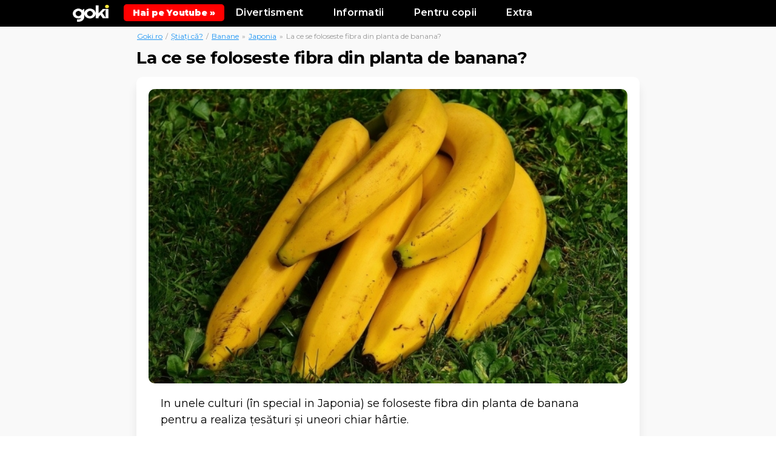

--- FILE ---
content_type: text/html; charset=UTF-8
request_url: https://goki.ro/curiozitati/la-ce-se-foloseste-fibra-din-planta-de-banana--239
body_size: 9977
content:
<!DOCTYPE html>
<html xmlns="http://www.w3.org/1999/xhtml" xml:lang="ro" lang="ro">
<head>
    <meta http-equiv="content-type" content="text/html;charset=UTF-8" />
    <title>La ce se foloseste fibra din planta de banana? | Goki.ro</title>
    <meta name="description" content="Afla acum informatii pentru La ce se foloseste fibra din planta de banana? - In unele culturi (&icirc;n special in Japonia) se foloseste fibra din planta de banana pentru a " />
    <link rel="icon" href="https://goki.ro/images/favicon.ico" type="image/x-icon">
    <meta name="viewport" content="width=device-width, initial-scale=1.0">
    
    <link href="https://goki.ro/curiozitati/css/main.min.css" rel="stylesheet" type="text/css">
    <link rel="preload" as="style" href="https://goki.ro/curiozitati/css/main.min.css">

        <meta property="fb:app_id" content="1080115752189036"/>
                    <meta property="og:title" content="La ce se foloseste fibra din planta de banana? | Goki.ro"/>
        <meta property="og:type" content="website"/>
        <meta property="og:url" content="https://goki.ro/curiozitati/la-ce-se-foloseste-fibra-din-planta-de-banana--239"/>
                    <meta property="og:image" content="https://goki.ro/curiozitati/images/banane.jpg"/>
                <meta property="og:site_name" content="Goki.ro"/>
        <meta property="og:description" content="Afla acum informatii pentru La ce se foloseste fibra din planta de banana? - In unele culturi (&icirc;n special in Japonia) se foloseste fibra din planta de banana pentru a "/>

        <link rel="canonical" href="https://goki.ro/curiozitati/la-ce-se-foloseste-fibra-din-planta-de-banana--239" />
    <link rel="preconnect" href="https://goki.ro/curiozitati/la-ce-se-foloseste-fibra-din-planta-de-banana--239">
    <link rel="dns-prefetch" href="https://goki.ro/curiozitati/la-ce-se-foloseste-fibra-din-planta-de-banana--239">
    <script async src="https://pagead2.googlesyndication.com/pagead/js/adsbygoogle.js?client=ca-pub-9657052845957787" crossorigin="anonymous"></script>
    <!-- Google tag (gtag.js) -->
<script async src="https://www.googletagmanager.com/gtag/js?id=G-5JSDGPPE51"></script>
<script>
  window.dataLayer = window.dataLayer || [];
  function gtag(){dataLayer.push(arguments);}
  gtag('js', new Date());

  gtag('config', 'G-5JSDGPPE51');
</script>
</head>

<body>

<div class="body">

<style>
        .yt-b {
            background: #f00;
            color: #fff;
            position: relative;
            display: inline-flex;
            padding: 5px 15px;
            align-items: center;
            border-radius: 5px;
            font-weight: 900;
            top: 0px;
        }
    </style>

<div class="top">
            <header class="header">
                <div class="max">

                    <div class="menu-link" onclick="Toggle()"><img src="https://goki.ro/images/menubars.png" width="21" height="17" alt="Menu Bars"></div>

                    <div class="logo">
                        <a href="https://goki.ro/" title="Goki.ro">
                            <img src="https://goki.ro/images/logo2.png" width="151" height="71" alt="Goki.ro" >
                        </a>
                    </div>

                    <a class="yt-b" target="_blank" href="https://www.youtube.com/@gokidsro"><span>Hai pe Youtube &raquo;</span></a>

                    <div class="menu-mobile" id="menuMobile">
                        <div class="lineCats">
                            <div class="l-block">
                                <div class="l-title">Divertisment</div>
                                <div class="l-links">
                                    <a href="https://goki.ro/bancuri/" title="Bancuri Tari">Bancuri</a>
                                    <a href="https://goki.ro/citate/" title="Citate Celebre">Citate</a>
                                    <a href="https://goki.ro/filme/" title="Trailere filme">Trailere Filme</a>
                                    <a href="https://goki.ro/videoclipuri" title="Melodii noi cu versuri">Melodii Noi</a>
                                </div>
                            </div>
                            <div class="l-block">
                                <div class="l-title">Informatii</div>
                                <div class="l-links">
                                    <a href="https://goki.ro/animale/" title="Informatii despre Animale">Animale</a>
                                    <a href="https://goki.ro/personaje/" title="Personaje din Desene Animate">Personaje</a>
                                    <a href="https://goki.ro/fructe" title="Lista Fructe de la A la Z">Fructe</a>
                                    <a href="https://goki.ro/legume" title="Lista Legume de la A la Z">Legume</a>
                                </div>
                            </div>
                            <div class="l-block">
                                <div class="l-title">Pentru copii</div>
                                <div class="l-links">
                                    <a href="https://goki.ro/poezii/" title="Poezii pentru copii">Poezii</a>
                                    <a href="https://goki.ro/povesti/" title="Povesti pentru copii">Povesti</a>
                                    <a href="https://goki.ro/horoscop/" title="Horoscop Copii">Horoscop</a>
                                </div>
                            </div>
                            <div class="l-block">
                                <div class="l-title">Extra</div>
                                <div class="l-links">
                                    <a href="https://goki.ro/curiozitati/" title="Curiozități adevărate din lume">Curiozitati</a>
                                    <a href="https://goki.ro/e/quizuri/" title="Quiz-uri Amuzante si Teste de Inteligenta">Quizuri / Teste</a>
                                    <a href="https://goki.ro/e/articole/" title="Poze si articole interesante">Poze / Articole</a>
                                    <a href="https://goki.ro/e/video/" title="Video-uri interesante">Video-uri</a>
                                </div>
                            </div>
                            <div class="clear"></div>
                        </div>
                    </div>
                    <div class="clear"></div>

                </div>
            </header><!-- header -->
        </div>

<section class="content">
	<div class="max max-cat">

			<div class="breadcrumbs">
				<ul class="breadcramb_ul align-left">
					<li>
						<a title="Goki.ro" href="https://goki.ro"><span>Goki.ro</span></a>
					</li>
					<li> / </li>
					<li>
						<a title="Curiozități" href="https://goki.ro/curiozitati/"><span>Știați că?</span></a>
					</li>
					<li> / </li>
											<li>
							<a title="Curiozități Banane" href="https://goki.ro/curiozitati/banane">Banane</a>
						</li>
						<li> &raquo; </li>
											<li>
							<a title="Curiozități Japonia" href="https://goki.ro/curiozitati/japonia">Japonia</a>
						</li>
						<li> &raquo; </li>
										<li>La ce se foloseste fibra din planta de banana?</li>
				</ul>
			</div>

		<div class="contentIn table content-item">

			<h1>La ce se foloseste fibra din planta de banana?</h1>
					
			<div class="list-content list-content-item">
				<div class="leftIn">
					
					<div class="item-desc-box">

																		<div class="item-art-img">
							<img width="650" height="400" class="" src="https://goki.ro/curiozitati/img/650/images/banane.jpg" alt="La ce se foloseste fibra din planta de banana?">
							<div class="item-img-goki">Goki.ro</div>
						</div>
						
						<div class="item-desc">
							In unele culturi (&icirc;n special in Japonia) se foloseste fibra din planta 
de banana pentru a realiza țesături și uneori chiar h&acirc;rtie.
													</div>

						<div class="item-desc-footer">

							<div class="item-vote-boxes vote-container-art" data-catid="">
								<div class="vote-container-art-text" id="a-239" onclick="like('239')">
									<i class="fa fa-heart"></i>
									Interesant
									<span id="s-239"></span>
								</div>   
							</div>

							<div class="item-share-boxes">
								<div class="item-share-box">
									<a title="Recomanda pe Facebook" class="item-share-link item-share-link-fb" onclick="window.open('https://www.facebook.com/sharer/sharer.php?u='+encodeURIComponent('https://goki.ro/curiozitati/la-ce-se-foloseste-fibra-din-planta-de-banana--239'),'','width=626,height=436'); return false;" href="javascript:void(0);">
										<img width="30" height="30" src="https://goki.ro/images/fb.png" alt="Facebook">
									</a>
									<a title="Recomanda pe Pinterest" class="item-share-link item-share-link-pin" onclick="window.open('https://pinterest.com/pin/create/link/?url=https://goki.ro/curiozitati/la-ce-se-foloseste-fibra-din-planta-de-banana--239&media=https://goki.ro/curiozitati/img/650/images/banane.jpg&title=La ce se foloseste fibra din planta de banana?','','width=800,height=600'); return false;" href="javascript:void(0);">
										<img width="30" height="30" src="https://goki.ro/images/pi.png" alt="Pinterest">
									</a>
									<a title="Recomanda pe Whatsapp" class="item-share-link item-share-link-whats" href="whatsapp://send?text=https://goki.ro/curiozitati/la-ce-se-foloseste-fibra-din-planta-de-banana--239?ref=shareC" data-action="share/whatsapp/share">
										<img width="30" height="30" src="https://goki.ro/images/wa.png" alt="Whatsapp">
									</a>
								</div>
							</div>
							<div class="clear"></div>

						</div>

					</div>

					
										<div class="sub-title-box sub-title-box2">
						<h3>Mai multe curiozități</h3>
						<span>Descoperă categoriile de informații din care face parte această..</span>
					</div>
					<div class="block-cats">
						<div class="boxes">
													<a class="box" href="https://goki.ro/curiozitati/banane" title="Banane Curiozități">
								<span class="img">
									<span class="sh"></span>
																			<img width="200" height="123" alt="Banane Curiozități" src="https://goki.ro/curiozitati/img/200/images/banane.jpg">
																		<span class="title">Banane<em>Curiozități</em></span>
								</span>
							</a>
													<a class="box" href="https://goki.ro/curiozitati/japonia" title="Japonia Curiozități">
								<span class="img">
									<span class="sh"></span>
																			<img width="200" height="123" alt="Japonia Curiozități" src="https://goki.ro/curiozitati/img/200/images/japonia.jpg">
																		<span class="title">Japonia<em>Curiozități</em></span>
								</span>
							</a>
												<div class="clear"></div>
						</div>
					</div>
					
					<div class="box-ad-c">
						<!-- Goki - Curiozitati - Article -->
						<ins class="adsbygoogle"
							style="display:block"
							data-ad-client="ca-pub-9657052845957787"
							data-ad-slot="1188738603"
							data-ad-format="auto"
							data-full-width-responsive="true"></ins>
						<script>
							(adsbygoogle = window.adsbygoogle || []).push({});
						</script>
					</div>

					<div class="sub-title-box sub-title-box2">
						<h3>Descoperă alte lucruri interesante care sunt citite in acest moment</h3>
						<!-- <span>Descopera alte lucruri interesante care sunt citite acum de altii.</span> -->
					</div>
					<div class="item-random">
						
							
						<article class="box">
							<div class="art-title"><a href="https://goki.ro/curiozitati/cat-de-vechi-este-cel-mai-vechi-cais-din-lume--918" class="desc" title="Cât de vechi este cel mai vechi cais din lume?">Cât de vechi este cel mai vechi cais din lume?</a></div>
														<div class="box-desc">
								Cel mai vechi cais din lume se estimează că are peste 400 de ani și se află în satul Ardanuj din Armenia. Se crede că a fost plantat de un călugăr armean și a supraviețuit secolelor datorită climei favorabile și a solului bogat din regiune.							</div>
							<div class="box-links">
																
									<a href="https://goki.ro/curiozitati/caise" title="Mai multe despre Caise">
																					<span class="img-small">
												<img width="50" height="30" alt="Caise" src="https://goki.ro/curiozitati/img/50/images/caise.jpg">
											</span>
																				<span class="text-small">Caise</span>
									</a>
								
															</div>
						</article>
						
							
						<article class="box">
							<div class="art-title"><a href="https://goki.ro/curiozitati/zborul-spre-luna-a-fost-o-inscenare-1356" class="desc" title="Zborul spre Lună a fost o înscenare">Zborul spre Lună a fost o înscenare</a></div>
														<div class="box-desc">
								<p>
Teoria conspirației conform căreia <strong>zborul spre Lună</strong> ar fi fost o &icirc;nscenare, o regizare realizată &icirc;ntr-un studio de film, este una dintre cele mai răsp&acirc;ndite teorii ale conspirației.
</p>
<p>
Această teorie susține că NASA nu ar fi avut capacitatea tehnologică de a trimite oameni pe Lună &icirc;n 1969 și că evenimentul ar fi fost fabricat pentru a c&acirc;știga cursa spațială cu Uniunea Sovietică. Cu toate acestea, nu există nicio dovadă credibilă care să susțină această teorie, iar numeroasele dovezi științifice, de la rocile lunare aduse pe Păm&acirc;nt p&acirc;nă la urmele lăsate de astronauți pe Lună, confirmă veridicitatea aselenizării.
</p>
<p>
<strong>Teoriile conspirației</strong> sunt adesea alimentate de ne&icirc;ncrederea &icirc;n instituții și de dorința de a găsi explicații alternative la evenimentele complexe. &Icirc;n ciuda popularității lor, aceste teorii nu rezistă la o analiză riguroasă a dovezilor.
</p>
							</div>
							<div class="box-links">
																
									<a href="https://goki.ro/curiozitati/spatiu-cosmic" title="Mai multe despre Spatiu cosmic">
																					<span class="img-small">
												<img width="50" height="30" alt="Spatiu cosmic" src="https://goki.ro/curiozitati/img/50/images/spatiu-cosmic.jpg">
											</span>
																				<span class="text-small">Spatiu cosmic</span>
									</a>
								
															</div>
						</article>
						
							
						<article class="box">
							<div class="art-title"><a href="https://goki.ro/curiozitati/acerola-si-ficatul-850" class="desc" title="Acerola si ficatul">Acerola si ficatul</a></div>
														<div class="box-desc">
								Datorita proprietatilor antioxidate, sucul de Acerola, ajuta la mentinerea sanatatii ficatului.
							</div>
							<div class="box-links">
																
									<a href="https://goki.ro/curiozitati/acerola" title="Mai multe despre Acerola">
																					<span class="img-small">
												<img width="50" height="30" alt="Acerola" src="https://goki.ro/curiozitati/img/50/images/acerola.jpg">
											</span>
																				<span class="text-small">Acerola</span>
									</a>
								
																
									<a href="https://goki.ro/curiozitati/fructe" title="Mai multe despre Fructe">
																					<span class="img-small">
												<img width="50" height="30" alt="Fructe" src="https://goki.ro/curiozitati/img/50/images/fructe.jpg">
											</span>
																				<span class="text-small">Fructe</span>
									</a>
								
															</div>
						</article>
						
														<div class="box-ad-c">
								<!-- Goki - Curiozitati - InFeed -->
								<ins class="adsbygoogle"
									style="display:block"
									data-ad-client="ca-pub-9657052845957787"
									data-ad-slot="1614144391"
									data-ad-format="auto"
									data-full-width-responsive="true"></ins>
								<script>
									(adsbygoogle = window.adsbygoogle || []).push({});
								</script>
							</div>
							
						<article class="box">
							<div class="art-title"><a href="https://goki.ro/curiozitati/ulii-pot-vedea-in-culori--614" class="desc" title="Ulii pot vedea in culori?">Ulii pot vedea in culori?</a></div>
															<img width="675" height="415" class="lazyload" data-src="https://goki.ro/curiozitati/img/675/o_articole/614.jpg" alt="Ulii pot vedea in culori?">
														<div class="box-desc">
								<p>
<a href="https://goki.ro/animale/uliul_2995.html">Ulii</a>  pot vedea culorile, la fel ca majoritatea oamenilor, precum si cele
din gama ultraviolete.
</p>
<p>
Asta inseamna ca pot percepe culori pe care 
oamenii nu le pot vedea.
</p>
							</div>
							<div class="box-links">
																
									<a href="https://goki.ro/curiozitati/pasari" title="Mai multe despre Pasari">
																					<span class="img-small">
												<img width="50" height="30" alt="Pasari" src="https://goki.ro/curiozitati/img/50/images/pasari.jpg">
											</span>
																				<span class="text-small">Pasari</span>
									</a>
								
															</div>
						</article>
						
							
						<article class="box">
							<div class="art-title"><a href="https://goki.ro/curiozitati/ce-regi-au-fost-detronati-in-mod-dramatic--990" class="desc" title="Ce regi au fost detronați în mod dramatic?">Ce regi au fost detronați în mod dramatic?</a></div>
														<div class="box-desc">
								<p>Istoria este plină de regi care au fost înlăturați de pe tron prin revoluții, execuții sau trădări. Printre cele mai dramatice detronări se numără:</p><p><strong>1. Ludovic al XVI-lea al Franței (1754-1793)</strong>: A fost detronat în timpul Revoluției Franceze și executat prin ghilotinare în 1793.</p><p><strong>2. Nicolae al II-lea al Rusiei (1868-1918)</strong>: Ultimul țar al Rusiei, forțat să abdice în 1917 și executat împreună cu familia sa de către bolșevici.</p><p><strong>3. Carol al II-lea al României (1893-1953)</strong>: A fost forțat să abdice în 1940, fugind din țară.</p><p><strong>4. Regele Farouk al Egiptului (1920-1965)</strong>: A fost detronat în 1952 în urma unei lovituri de stat și exilat.</p><p><strong>5. Șahul Mohammad Reza Pahlavi al Iranului (1919-1980)</strong>: A pierdut tronul în 1979 în urma Revoluției Islamice și a murit în exil.</p><p>Aceste detronări au schimbat cursul istoriei, marcând sfârșitul unor epoci și instaurarea unor noi regimuri politice.</p>							</div>
							<div class="box-links">
																
									<a href="https://goki.ro/curiozitati/regi" title="Mai multe despre Regi">
																					<span class="img-small">
												<img width="50" height="30" alt="Regi" src="https://goki.ro/curiozitati/img/50/images/regi.jpg">
											</span>
																				<span class="text-small">Regi</span>
									</a>
								
															</div>
						</article>
						
							
						<article class="box">
							<div class="art-title"><a href="https://goki.ro/curiozitati/limba-oficial-in-egipt-85" class="desc" title="Limba oficial in Egipt">Limba oficial in Egipt</a></div>
														<div class="box-desc">
								Araba este limba oficială a Egiptului, iar alte limbi cunoscute de unii sunt engleza și franceza.
							</div>
							<div class="box-links">
																
									<a href="https://goki.ro/curiozitati/egipt" title="Mai multe despre Egipt">
																					<span class="img-small">
												<img width="50" height="30" alt="Egipt" src="https://goki.ro/curiozitati/img/50/images/egipt.jpg">
											</span>
																				<span class="text-small">Egipt</span>
									</a>
								
															</div>
						</article>
						
							
						<article class="box">
							<div class="art-title"><a href="https://goki.ro/curiozitati/cate-planete-au-apa--652" class="desc" title="Cate planete au apa?">Cate planete au apa?</a></div>
														<div class="box-desc">
								Păm&acirc;ntul este singura planetă din sistemul nostru solar care are apă &icirc;n toate cele trei forme (lichida, solida și gazoasa).
							</div>
							<div class="box-links">
																
									<a href="https://goki.ro/curiozitati/pamant" title="Mai multe despre Pamant">
																					<span class="img-small">
												<img width="50" height="30" alt="Pamant" src="https://goki.ro/curiozitati/img/50/images/pamant.jpg">
											</span>
																				<span class="text-small">Pamant</span>
									</a>
								
															</div>
						</article>
						
							
						<article class="box">
							<div class="art-title"><a href="https://goki.ro/curiozitati/exista-yoga-dezbracat--775" class="desc" title="Exista yoga dezbracat?">Exista yoga dezbracat?</a></div>
														<div class="box-desc">
								<p>
Exista &quot;Yoga dezbracat&quot; si este practicată &icirc;n multe părți ale lumii. Oamenii care practică aceasta yoga, nu poartă haine &icirc;n timpul sesiunii.
</p>
							</div>
							<div class="box-links">
																
									<a href="https://goki.ro/curiozitati/yoga" title="Mai multe despre Yoga">
																					<span class="img-small">
												<img width="50" height="30" alt="Yoga" src="https://goki.ro/curiozitati/img/50/images/yoga.jpg">
											</span>
																				<span class="text-small">Yoga</span>
									</a>
								
															</div>
						</article>
						
							
						<article class="box">
							<div class="art-title"><a href="https://goki.ro/curiozitati/oameni-fericiti-si-sanatosi-in-olanda-328" class="desc" title="Oameni fericiti si sanatosi in Olanda">Oameni fericiti si sanatosi in Olanda</a></div>
														<div class="box-desc">
								<p>
Conform Raportului din 2013 a Organizatiei Natiunilor Unite privind 
fericirea mondiala, Olanda a fost clasata pe locul al patrulea cea mai 
fericita tara din lume.
</p>
<p>
Conform raportului Oxfam din 2014, Olanda este, de asemenea, una dintre tarile cu oamenii cei mai sanatosi din lume. <br />
</p>
							</div>
							<div class="box-links">
																
									<a href="https://goki.ro/curiozitati/olanda" title="Mai multe despre Olanda">
																					<span class="img-small">
												<img width="50" height="30" alt="Olanda" src="https://goki.ro/curiozitati/img/50/images/olanda.jpg">
											</span>
																				<span class="text-small">Olanda</span>
									</a>
								
															</div>
						</article>
											</div>

					
	
				</div>
			</div><!-- list-content -->

			<div class="list-sidebar list-sidebar-item">
				<div class="list-sidebar-title">
					<h4>Dacă îți place să afli lucruri noi, îți recomandăm următoarele:</h4>
				</div>
									<div class="box">
						<a href="https://goki.ro/curiozitati/sir-isaac-newton" title="Curiozități despre Sir Isaac Newton">
														<span class="img">
								<img width="330" height="203" alt="Curiozități despre Sir Isaac Newton" class="lazyload" src="https://goki.ro/curiozitati/img/330/images/sir-isaac-newton.jpg">
							</span>
														<span class="title">Sir Isaac Newton</span>
						</a>
					</div>
									<div class="box">
						<a href="https://goki.ro/curiozitati/facebook" title="Curiozități despre Facebook">
														<span class="img">
								<img width="330" height="203" alt="Curiozități despre Facebook" class="lazyload" src="https://goki.ro/curiozitati/img/330/images/facebook.jpg">
							</span>
														<span class="title">Facebook</span>
						</a>
					</div>
									<div class="box">
						<a href="https://goki.ro/curiozitati/caise" title="Curiozități despre Caise">
														<span class="img">
								<img width="330" height="203" alt="Curiozități despre Caise" class="lazyload" src="https://goki.ro/curiozitati/img/330/images/caise.jpg">
							</span>
														<span class="title">Caise</span>
						</a>
					</div>
									<div class="box">
						<a href="https://goki.ro/curiozitati/lucruri-mari" title="Curiozități despre Lucruri mari">
														<span class="img">
								<img width="330" height="203" alt="Curiozități despre Lucruri mari" class="lazyload" src="https://goki.ro/curiozitati/img/330/images/lucruri-mari.jpg">
							</span>
														<span class="title">Lucruri mari</span>
						</a>
					</div>
									<div class="box">
						<a href="https://goki.ro/curiozitati/cafea" title="Curiozități despre Cafea">
														<span class="img">
								<img width="330" height="203" alt="Curiozități despre Cafea" class="lazyload" src="https://goki.ro/curiozitati/img/330/images/cafea.jpg">
							</span>
														<span class="title">Cafea</span>
						</a>
					</div>
									<div class="box">
						<a href="https://goki.ro/curiozitati/clementine" title="Curiozități despre Clementine">
														<span class="img">
								<img width="330" height="203" alt="Curiozități despre Clementine" class="lazyload" src="https://goki.ro/curiozitati/img/330/images/clementine.jpg">
							</span>
														<span class="title">Clementine</span>
						</a>
					</div>
									<div class="box">
						<a href="https://goki.ro/curiozitati/mere" title="Curiozități despre Mere">
														<span class="img">
								<img width="330" height="203" alt="Curiozități despre Mere" class="lazyload" src="https://goki.ro/curiozitati/img/330/images/mere.jpg">
							</span>
														<span class="title">Mere</span>
						</a>
					</div>
									<div class="box">
						<a href="https://goki.ro/curiozitati/africa" title="Curiozități despre Africa">
														<span class="img">
								<img width="330" height="203" alt="Curiozități despre Africa" class="lazyload" src="https://goki.ro/curiozitati/img/330/images/africa.jpg">
							</span>
														<span class="title">Africa</span>
						</a>
					</div>
									<div class="box">
						<a href="https://goki.ro/curiozitati/egipt" title="Curiozități despre Egipt">
														<span class="img">
								<img width="330" height="203" alt="Curiozități despre Egipt" class="lazyload" src="https://goki.ro/curiozitati/img/330/images/egipt.jpg">
							</span>
														<span class="title">Egipt</span>
						</a>
					</div>
							</div>
			<div class="clear"></div>

		</div><!-- contentIn -->

	</div><!-- max -->
</section><!-- content -->

<script>
function like(id) {const xmlHttp = new XMLHttpRequest();const url = 'https://goki.ro/curiozitati/like.php';
	xmlHttp.onreadystatechange = function() {
		if(xmlHttp.readyState == 4 && xmlHttp.status == 200) {
			val = document.getElementById("s-" + id).innerHTML;
			if (val === "") val=0;
			document.getElementById("s-" + id).innerHTML = parseInt(val) + 1;
			document.getElementById("a-" + id).classList.add("voted");
		}
	}
	xmlHttp.open("POST", url , true);
	xmlHttp.setRequestHeader("Content-type", "application/x-www-form-urlencoded");
	xmlHttp.send("id=" + id); 
}
</script>
<footer class="footer">
		<div class="max">

			<div class="footerSocial">
				<ul>
					<li><a rel="noopener" target="_blank" href="https://www.facebook.com/gokifun/" title="Facebook Goki.ro" class="transition03 bgTemaDark">Facebook</a></li>
					<li><a rel="noopener" target="_blank" href="https://www.instagram.com/goki.ro/" title="Google + Goki.ro" class="transition03 bgTemaDark">Instagram</a></li>
					<li><a rel="noopener" target="_blank" href="https://ro.pinterest.com/gokifun/boards/" title="Pinterest Goki.ro" class="transition03 bgTemaDark">Pinterest</a></li>
					<li><a rel="noopener" target="_blank" href="https://twitter.com/goki_ro" title="Twitter Goki.ro" class="transition03 bgTemaDark">Twitter</a></li>
				</ul>
			</div>
			<div class="footerCopy">
				<div class="footerLinks">
					<a href="https://happyinbox.ro/?ref=goki" target="_blank" style="color: #FFEB3B; margin-bottom: 10px;" rel=”nofollow” title="HappyInbox.ro - Agentie de Email Marketing">HappyInbox.ro - Agentie de Email Marketing</a>
				</div>
				<div class="footerCopyText">Informatii educationale pentru copii, tineri si adulti.<br/>Copyright &copy; 2026 Goki.ro. Toate drepturile rezervate.</div>
				<div class="footerLinks">
					<a href="https://www.goki.ro/politica-de-confidentialitate.php" title="Politica de confidentialitate">Politica de confidentialitate</a>
					<a href="https://www.goki.ro/contact.php" title="Contact">Contact</a>
				</div>
			</div>

		</div>
	</footer>
</div><!-- body -->
<script src="https://goki.ro/curiozitati/js/jquery.js"></script>
<script src="https://goki.ro/curiozitati/js/main.js"></script>

<script>
function Toggle() {var element = document.getElementById("menuMobile");element.classList.toggle("active");}function animate(elem,time) {if( !elem) return;var to = elem.offsetTop;var from = window.scrollY;var start = new Date().getTime(),timer = setInterval(function() {var step = Math.min(1,(new Date().getTime()-start)/time);window.scrollTo(0,(from+step*(to-from))-70);if( step == 1){ clearInterval(timer);};},25);window.scrollTo(0,(from+1));}function move(todiv){var divVal = document.getElementById(todiv);animate(divVal,500);}
!function(e){var t=function(u,D,f){"use strict";var k,H;if(function(){var e;var t={lazyClass:"lazyload",loadedClass:"lazyloaded",loadingClass:"lazyloading",preloadClass:"lazypreload",errorClass:"lazyerror",autosizesClass:"lazyautosizes",srcAttr:"data-src",srcsetAttr:"data-srcset",sizesAttr:"data-sizes",minSize:40,customMedia:{},init:true,expFactor:1.5,hFac:.8,loadMode:2,loadHidden:true,ricTimeout:0,throttleDelay:125};H=u.lazySizesConfig||u.lazysizesConfig||{};for(e in t){if(!(e in H)){H[e]=t[e]}}}(),!D||!D.getElementsByClassName){return{init:function(){},cfg:H,noSupport:true}}var O=D.documentElement,a=u.HTMLPictureElement,P="addEventListener",$="getAttribute",q=u[P].bind(u),I=u.setTimeout,U=u.requestAnimationFrame||I,l=u.requestIdleCallback,j=/^picture$/i,r=["load","error","lazyincluded","_lazyloaded"],i={},G=Array.prototype.forEach,J=function(e,t){if(!i[t]){i[t]=new RegExp("(\\s|^)"+t+"(\\s|$)")}return i[t].test(e[$]("class")||"")&&i[t]},K=function(e,t){if(!J(e,t)){e.setAttribute("class",(e[$]("class")||"").trim()+" "+t)}},Q=function(e,t){var i;if(i=J(e,t)){e.setAttribute("class",(e[$]("class")||"").replace(i," "))}},V=function(t,i,e){var a=e?P:"removeEventListener";if(e){V(t,i)}r.forEach(function(e){t[a](e,i)})},X=function(e,t,i,a,r){var n=D.createEvent("Event");if(!i){i={}}i.instance=k;n.initEvent(t,!a,!r);n.detail=i;e.dispatchEvent(n);return n},Y=function(e,t){var i;if(!a&&(i=u.picturefill||H.pf)){if(t&&t.src&&!e[$]("srcset")){e.setAttribute("srcset",t.src)}i({reevaluate:true,elements:[e]})}else if(t&&t.src){e.src=t.src}},Z=function(e,t){return(getComputedStyle(e,null)||{})[t]},s=function(e,t,i){i=i||e.offsetWidth;while(i<H.minSize&&t&&!e._lazysizesWidth){i=t.offsetWidth;t=t.parentNode}return i},ee=function(){var i,a;var t=[];var r=[];var n=t;var s=function(){var e=n;n=t.length?r:t;i=true;a=false;while(e.length){e.shift()()}i=false};var e=function(e,t){if(i&&!t){e.apply(this,arguments)}else{n.push(e);if(!a){a=true;(D.hidden?I:U)(s)}}};e._lsFlush=s;return e}(),te=function(i,e){return e?function(){ee(i)}:function(){var e=this;var t=arguments;ee(function(){i.apply(e,t)})}},ie=function(e){var i;var a=0;var r=H.throttleDelay;var n=H.ricTimeout;var t=function(){i=false;a=f.now();e()};var s=l&&n>49?function(){l(t,{timeout:n});if(n!==H.ricTimeout){n=H.ricTimeout}}:te(function(){I(t)},true);return function(e){var t;if(e=e===true){n=33}if(i){return}i=true;t=r-(f.now()-a);if(t<0){t=0}if(e||t<9){s()}else{I(s,t)}}},ae=function(e){var t,i;var a=99;var r=function(){t=null;e()};var n=function(){var e=f.now()-i;if(e<a){I(n,a-e)}else{(l||r)(r)}};return function(){i=f.now();if(!t){t=I(n,a)}}},e=function(){var v,m,c,h,e;var y,z,g,p,C,b,A;var n=/^img$/i;var d=/^iframe$/i;var E="onscroll"in u&&!/(gle|ing)bot/.test(navigator.userAgent);var _=0;var w=0;var N=0;var M=-1;var x=function(e){N--;if(!e||N<0||!e.target){N=0}};var W=function(e){if(A==null){A=Z(D.body,"visibility")=="hidden"}return A||!(Z(e.parentNode,"visibility")=="hidden"&&Z(e,"visibility")=="hidden")};var S=function(e,t){var i;var a=e;var r=W(e);g-=t;b+=t;p-=t;C+=t;while(r&&(a=a.offsetParent)&&a!=D.body&&a!=O){r=(Z(a,"opacity")||1)>0;if(r&&Z(a,"overflow")!="visible"){i=a.getBoundingClientRect();r=C>i.left&&p<i.right&&b>i.top-1&&g<i.bottom+1}}return r};var t=function(){var e,t,i,a,r,n,s,l,o,u,f,c;var d=k.elements;if((h=H.loadMode)&&N<8&&(e=d.length)){t=0;M++;for(;t<e;t++){if(!d[t]||d[t]._lazyRace){continue}if(!E||k.prematureUnveil&&k.prematureUnveil(d[t])){R(d[t]);continue}if(!(l=d[t][$]("data-expand"))||!(n=l*1)){n=w}if(!u){u=!H.expand||H.expand<1?O.clientHeight>500&&O.clientWidth>500?500:370:H.expand;k._defEx=u;f=u*H.expFactor;c=H.hFac;A=null;if(w<f&&N<1&&M>2&&h>2&&!D.hidden){w=f;M=0}else if(h>1&&M>1&&N<6){w=u}else{w=_}}if(o!==n){y=innerWidth+n*c;z=innerHeight+n;s=n*-1;o=n}i=d[t].getBoundingClientRect();if((b=i.bottom)>=s&&(g=i.top)<=z&&(C=i.right)>=s*c&&(p=i.left)<=y&&(b||C||p||g)&&(H.loadHidden||W(d[t]))&&(m&&N<3&&!l&&(h<3||M<4)||S(d[t],n))){R(d[t]);r=true;if(N>9){break}}else if(!r&&m&&!a&&N<4&&M<4&&h>2&&(v[0]||H.preloadAfterLoad)&&(v[0]||!l&&(b||C||p||g||d[t][$](H.sizesAttr)!="auto"))){a=v[0]||d[t]}}if(a&&!r){R(a)}}};var i=ie(t);var B=function(e){var t=e.target;if(t._lazyCache){delete t._lazyCache;return}x(e);K(t,H.loadedClass);Q(t,H.loadingClass);V(t,L);X(t,"lazyloaded")};var a=te(B);var L=function(e){a({target:e.target})};var T=function(t,i){try{t.contentWindow.location.replace(i)}catch(e){t.src=i}};var F=function(e){var t;var i=e[$](H.srcsetAttr);if(t=H.customMedia[e[$]("data-media")||e[$]("media")]){e.setAttribute("media",t)}if(i){e.setAttribute("srcset",i)}};var s=te(function(t,e,i,a,r){var n,s,l,o,u,f;if(!(u=X(t,"lazybeforeunveil",e)).defaultPrevented){if(a){if(i){K(t,H.autosizesClass)}else{t.setAttribute("sizes",a)}}s=t[$](H.srcsetAttr);n=t[$](H.srcAttr);if(r){l=t.parentNode;o=l&&j.test(l.nodeName||"")}f=e.firesLoad||"src"in t&&(s||n||o);u={target:t};K(t,H.loadingClass);if(f){clearTimeout(c);c=I(x,2500);V(t,L,true)}if(o){G.call(l.getElementsByTagName("source"),F)}if(s){t.setAttribute("srcset",s)}else if(n&&!o){if(d.test(t.nodeName)){T(t,n)}else{t.src=n}}if(r&&(s||o)){Y(t,{src:n})}}if(t._lazyRace){delete t._lazyRace}Q(t,H.lazyClass);ee(function(){var e=t.complete&&t.naturalWidth>1;if(!f||e){if(e){K(t,"ls-is-cached")}B(u);t._lazyCache=true;I(function(){if("_lazyCache"in t){delete t._lazyCache}},9)}if(t.loading=="lazy"){N--}},true)});var R=function(e){if(e._lazyRace){return}var t;var i=n.test(e.nodeName);var a=i&&(e[$](H.sizesAttr)||e[$]("sizes"));var r=a=="auto";if((r||!m)&&i&&(e[$]("src")||e.srcset)&&!e.complete&&!J(e,H.errorClass)&&J(e,H.lazyClass)){return}t=X(e,"lazyunveilread").detail;if(r){re.updateElem(e,true,e.offsetWidth)}e._lazyRace=true;N++;s(e,t,r,a,i)};var r=ae(function(){H.loadMode=3;i()});var l=function(){if(H.loadMode==3){H.loadMode=2}r()};var o=function(){if(m){return}if(f.now()-e<999){I(o,999);return}m=true;H.loadMode=3;i();q("scroll",l,true)};return{_:function(){e=f.now();k.elements=D.getElementsByClassName(H.lazyClass);v=D.getElementsByClassName(H.lazyClass+" "+H.preloadClass);q("scroll",i,true);q("resize",i,true);q("pageshow",function(e){if(e.persisted){var t=D.querySelectorAll("."+H.loadingClass);if(t.length&&t.forEach){U(function(){t.forEach(function(e){if(e.complete){R(e)}})})}}});if(u.MutationObserver){new MutationObserver(i).observe(O,{childList:true,subtree:true,attributes:true})}else{O[P]("DOMNodeInserted",i,true);O[P]("DOMAttrModified",i,true);setInterval(i,999)}q("hashchange",i,true);["focus","mouseover","click","load","transitionend","animationend"].forEach(function(e){D[P](e,i,true)});if(/d$|^c/.test(D.readyState)){o()}else{q("load",o);D[P]("DOMContentLoaded",i);I(o,2e4)}if(k.elements.length){t();ee._lsFlush()}else{i()}},checkElems:i,unveil:R,_aLSL:l}}(),re=function(){var i;var n=te(function(e,t,i,a){var r,n,s;e._lazysizesWidth=a;a+="px";e.setAttribute("sizes",a);if(j.test(t.nodeName||"")){r=t.getElementsByTagName("source");for(n=0,s=r.length;n<s;n++){r[n].setAttribute("sizes",a)}}if(!i.detail.dataAttr){Y(e,i.detail)}});var a=function(e,t,i){var a;var r=e.parentNode;if(r){i=s(e,r,i);a=X(e,"lazybeforesizes",{width:i,dataAttr:!!t});if(!a.defaultPrevented){i=a.detail.width;if(i&&i!==e._lazysizesWidth){n(e,r,a,i)}}}};var e=function(){var e;var t=i.length;if(t){e=0;for(;e<t;e++){a(i[e])}}};var t=ae(e);return{_:function(){i=D.getElementsByClassName(H.autosizesClass);q("resize",t)},checkElems:t,updateElem:a}}(),t=function(){if(!t.i&&D.getElementsByClassName){t.i=true;re._();e._()}};return I(function(){H.init&&t()}),k={cfg:H,autoSizer:re,loader:e,init:t,uP:Y,aC:K,rC:Q,hC:J,fire:X,gW:s,rAF:ee}}(e,e.document,Date);e.lazySizes=t,"object"==typeof module&&module.exports&&(module.exports=t)}("undefined"!=typeof window?window:{});
</script>

<!-- <script type='text/javascript'>
//<![CDATA[
var la=!1;window.addEventListener("scroll",function(){(0!=document.documentElement.scrollTop&&!1===la||0!=document.body.scrollTop&&!1===la)&&(!function(){var e=document.createElement("script");e.type="text/javascript",e.async=!0,e.src="https://pagead2.googlesyndication.com/pagead/js/adsbygoogle.js";var a=document.getElementsByTagName("script")[0];a.parentNode.insertBefore(e,a)}(),la=!0)},!0);
//]]>
</script> -->

<!-- Newsman Remarketing -->
<script type="text/javascript">
    var _nzm = _nzm || [];
    var _nzm_config = _nzm_config || [];
    (function() {
        if (!_nzm.track) {
            var a,m;
            a=function(f) {
                return function() {
                    _nzm.push([f].concat(Array.prototype.slice.call(arguments, 0)));
                }
            };
            m=["identify","track","run"];
            for(var i=0;i<m.length;i++) {
                _nzm[m[i]]=a(m[i]);
            };
            var s=document.getElementsByTagName("script")[0];
            var d=document.createElement("script");
            d.async=true;
            d.id="nzm-tracker";
            d.setAttribute("data-site-id", "92920-9666-000000000000000000000000-c0ab572dc5d14a7a95e89fcbd424b037");
            d.src="https://retargeting.newsmanapp.com/js/retargeting/track.js";
            s.parentNode.insertBefore(d, s);
        }
    })();
</script>
<!-- End Newsman Remarketing -->
</body>
</html>

--- FILE ---
content_type: text/html; charset=utf-8
request_url: https://www.google.com/recaptcha/api2/aframe
body_size: 267
content:
<!DOCTYPE HTML><html><head><meta http-equiv="content-type" content="text/html; charset=UTF-8"></head><body><script nonce="m5UHRoYkxMC1pEaLGd-hMQ">/** Anti-fraud and anti-abuse applications only. See google.com/recaptcha */ try{var clients={'sodar':'https://pagead2.googlesyndication.com/pagead/sodar?'};window.addEventListener("message",function(a){try{if(a.source===window.parent){var b=JSON.parse(a.data);var c=clients[b['id']];if(c){var d=document.createElement('img');d.src=c+b['params']+'&rc='+(localStorage.getItem("rc::a")?sessionStorage.getItem("rc::b"):"");window.document.body.appendChild(d);sessionStorage.setItem("rc::e",parseInt(sessionStorage.getItem("rc::e")||0)+1);localStorage.setItem("rc::h",'1768746785163');}}}catch(b){}});window.parent.postMessage("_grecaptcha_ready", "*");}catch(b){}</script></body></html>

--- FILE ---
content_type: application/javascript
request_url: https://goki.ro/curiozitati/js/main.js
body_size: 548
content:
// const p = document.createElement('p');
// p.textContent = 'asdas';
// document.body.appendChild(p);

$(document).on("click", ".vote", function(e){
	e.preventDefault(e);


	let $this = $(this);
	let box = $this.parents(".box");
	let voteContainer = $this.parents(".vote-container");
	let $type = $this.data("type");
	let $id = $this.data("id");
	let $catId = voteContainer.data("catid");
	let agreeText = box.find(".agreeBox");
	let voteUp = voteContainer.find(".voteUp");
	let voteDown = voteContainer.find(".voteDown");
	let $up_value = parseInt(voteUp.html());
	let $down_value = parseInt(voteDown.html());
	let $sum = $up_value+$down_value;
	$agre = "";

		if ($type == "up") {
			$agre = $up_value / ($sum) * 100;
			if (isNaN($agre) || $agre === 0) {
				$agre = "Tare! Esti primul care ai votat!";
			} else {
				$agre = "<b>" + $agre.toFixed(0) + "%</b> din oameni sunt <b>de acord cu tine</b>.";
			}
			agreeText.addClass("agree-up").html($agre);

			$up_value = $up_value + 1;
			$this.addClass("v-on voted");
			voteContainer.find(".but-vote-down").removeClass("v-off");
		}
		if ($type == "down") {
			$agre = $down_value / ($sum) * 100;
			if (isNaN($agre) || $agre === 0) {
				$agre = "Esti primul care ai votat!";
			} else {
				$agre = "<b>" + $agre.toFixed(0) + "%</b> din oameni sunt <b>de acord cu tine</b>.";
			}
			agreeText.addClass("agree-down").html($agre);

			$down_value = $down_value + 1;
			$this.addClass("v-off voted");
			voteContainer.find(".but-vote-up").removeClass("v-on");
		}
		$(voteContainer).find(".vote").addClass("voted");
		$(voteContainer).find(".v-container").addClass("v-voted");

	let $data = {
		vote_id : $id,
		up_value : $up_value,
		down_value : $down_value,
		cat_id : $catId,
		type_vote : $type
	}

	$.ajax({
		type: "POST",
		url: "https://goki.ro/curiozitati/send.php",
		data: $data,
		// dataType: 'json',
		success: function(result){
			var jsonString = JSON.parse(result);
			$("#" + jsonString.vote_id).find(".total").html(jsonString.vote_total);
			$("#" + jsonString.vote_id).find(".voteUp").html(jsonString.vote_up);
			$("#" + jsonString.vote_id).find(".voteDown").html(jsonString.vote_down);
		}
	});
	
});